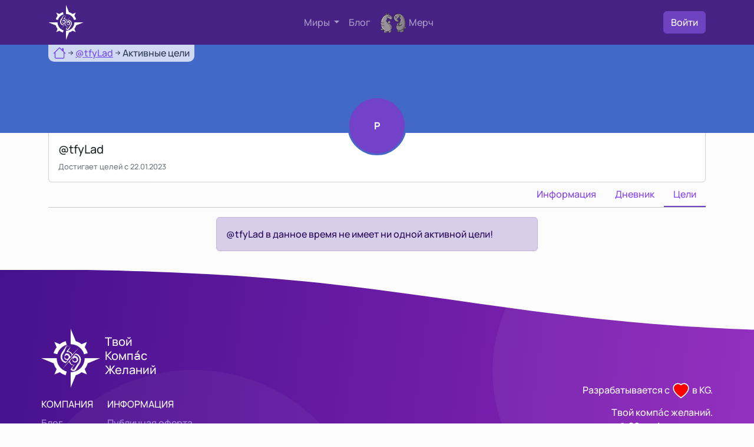

--- FILE ---
content_type: text/html; charset=UTF-8
request_url: https://69un.do/u/tfyLad/goals
body_size: 13209
content:
<!DOCTYPE html>
<html lang="ru">
    <head>
        <meta charset="utf-8">
<title>Цели пользователя @tfyLad. История достижения, метрики, статистическая информация</title>
<meta name="description" content="Целей: 2. Посмотрите как их достигает @tfyLad">
<meta name="title" content="Цели пользователя @tfyLad. История достижения, метрики, статистическая информация">
<meta name="author" content="Михаил Фрускейт">
<meta name="viewport" content="width=device-width, initial-scale=1.0">
<meta name="generator" content="October CMS">
<meta name="turbo-visit-control" content="disable" />
<link rel="canonical" href="https://69un.do/u/tfyLad/goals">
<link rel="icon" href="https://69un.do/themes/money/assets/images/favicon.svg" type="image/svg+xml">
<link href="https://69un.do/combine/7e47f01fbf14a3ba05d26e01e2db1ffa-1681801328" rel="stylesheet">
<link rel="stylesheet" href="https://69un.do/plugins/frukt/money/assets/css/upscroll.css?ver=1" />
<link rel="stylesheet" href="https://69un.do/combine/b3f1773315dd6fdc38dd2707b7faeedd-1666412458" />

    </head>
    <body class="d-flex flex-column min-vh-100">

        <header class="navbar-dark bd-navbar">
    <div class="container">
        <div class="py-2">
            <nav class="d-flex navbar-expand-md justify-content-between align-items-center">
                <div>
                                            <a href="/" class="d-flex align-items-center text-white text-decoration-none">
                            <div class="compaslogo position-relative">
    <svg id="outside" xmlns="http://www.w3.org/2000/svg" width="60px" height="60px" version="1.1" viewBox="0 0 60 60">
        <path d="M35.15 12.69c2.19,0.65 4.19,1.71 5.93,3.05l5.41 -2.23 -2.23 5.41c1.34,1.75 2.4,3.78 3.05,5.98l-3.66 1.05c-1.71,-5.89 -7.2,-10.21 -13.67,-10.21l0 0 0 -3.82 0 0 0 0 0 -11.71 5.16 12.48 0.01 0zm-9.2 3.62c-4.63,1.39 -8.25,5.05 -9.64,9.64l-3.66 -1.05 0 0c0.65,-2.2 1.71,-4.23 3.09,-5.98l-2.23 -5.41 5.37 2.23c1.78,-1.38 3.78,-2.44 5.97,-3.05l1.1 3.62zm-10.21 13.71l0 0c0,6.43 4.31,11.92 10.21,13.67l-1.1 3.62 0 0.04c-2.19,-0.65 -4.19,-1.71 -5.98,-3.09l-5.36 2.24 2.23 -5.41c-1.38,-1.75 -2.44,-3.75 -3.09,-5.9l-12.45 -5.17 11.72 0 0 0 3.82 0 0 0zm14.24 14.24l0 0c7.89,0 14.28,-6.39 14.28,-14.24l3.78 0 11.75 0 -12.48 5.17c-0.65,2.15 -1.71,4.15 -3.05,5.89l2.23 5.41 -5.41 -2.23c-1.74,1.38 -3.74,2.4 -5.93,3.05l-5.17 12.49 0 -11.72 0 0 0 -3.82 0 0z"/>
    </svg>
    <div class="position-absolute top-50 start-50 translate-middle">
        <svg id="inside" xmlns="http://www.w3.org/2000/svg" width="20px" height="26px" version="1.1" viewBox="0 0 20.16 25.6">
            <path d="M9.59 0.59c-0.59,0.16 -1.38,0.24 -2.28,0.24 -0.04,0 -0.16,0 -0.39,-0.08l2.67 -0.16zm-5.11 16.42c-0.83,-0.23 -1.61,-0.63 -2.28,-1.22 -1.02,-0.9 -1.65,-2.12 -1.96,-3.61l-0.04 0.08c0,0.04 0.08,0.31 0.19,0.78 0.16,0.71 0.55,1.46 1.14,2.17 0.63,0.74 1.3,1.25 1.97,1.57 0.27,0.12 0.59,0.23 0.9,0.31l-0.08 0.08c-0.98,-0.27 -1.81,-0.79 -2.55,-1.53 -1.14,-1.18 -1.73,-2.67 -1.73,-4.44 0,-0.71 0.08,-1.38 0.24,-2.01 0.19,-0.62 0.7,-1.61 1.53,-2.94 0.63,-0.98 1.29,-1.97 1.92,-2.95 0.36,-0.59 0.71,-1.18 1.06,-1.81 0.48,-0.66 0.95,-1.14 1.5,-1.45 0,0 0.08,0 0.11,0 0.12,0 0.32,0.04 0.59,0.08 -0.07,0.08 -0.31,0.12 -0.7,0.23 -0.32,0.08 -0.55,0.24 -0.67,0.48 -0.35,0.66 -0.94,1.65 -1.73,2.94l0.04 0.04c0.08,-0.08 0.47,-0.71 1.22,-1.96 0.59,-0.95 1.06,-1.46 1.45,-1.46 0.08,0 0.91,0 2.52,0.04 -0.16,0.08 -0.71,0.12 -1.62,0.12 -0.78,0.04 -1.25,0.12 -1.41,0.31 -0.04,0.08 -0.08,0.2 -0.16,0.32 -0.08,0.23 -0.11,0.35 -0.11,0.39l0.07 -0.08c-0.07,0.16 -0.19,0.36 -0.39,0.63 0.16,-0.2 0.24,-0.35 0.28,-0.55 -0.55,0.94 -1.03,1.69 -1.46,2.2l-0.04 0.12 0.24 -0.04c0.27,-0.39 0.67,-0.98 1.18,-1.81 -0.32,0.83 -0.87,1.81 -1.69,3.03 -1.02,1.49 -1.65,2.47 -1.93,2.98 -0.59,1.14 -0.9,2.28 -0.9,3.34 0,1.69 0.67,3.03 2.04,3.97l0 0c-1.26,-0.98 -1.92,-2.35 -1.92,-4.2 0,-0.87 0.19,-1.69 0.59,-2.48 0.15,-0.39 0.59,-1.14 1.29,-2.2l0.04 0.08c0.24,-0.35 0.47,-0.75 0.71,-1.14 0.35,-0.55 0.63,-0.9 0.79,-1.02l0 0.12c-0.36,0.74 -0.63,1.33 -0.87,1.73 -0.47,0.74 -0.9,1.45 -1.37,2.2 -0.52,0.9 -0.79,1.73 -0.79,2.43 0,1.42 0.39,2.64 1.14,3.54 0.71,0.86 1.57,1.34 2.67,1.49l-0.39 0.44c-0.08,0 -0.12,0 -0.16,0 0.04,0.03 0.08,0.03 0.12,0.03l-0.59 0.63 0 0zm6.44 -6.95c-0.04,-0.39 -0.11,-0.79 -0.27,-1.1 -0.24,-0.63 -0.75,-1.22 -1.53,-1.77 -0.79,-0.55 -1.54,-0.86 -2.2,-0.86l-0.2 0.23 -0.16 -0.2 -0.08 0.04c-0.35,0 -0.51,-0.11 -0.55,-0.35l0.28 -0.39 -0.12 -0.2 0.28 -0.04c0.43,-0.59 0.98,-1.33 1.65,-2.2l-0.44 0.67 0 0.04 1.38 -1.73 0.04 0.08c0.19,-0.28 0.47,-0.67 0.86,-1.14l0 0.12c-0.19,0.39 -0.47,0.86 -0.9,1.45 -0.55,0.87 -0.91,1.34 -0.98,1.49l0 0 1.57 -2.08 0 0.12 -2.08 3.18c2.31,0.55 3.77,1.77 4.36,3.66l-0.75 0.78c-0.08,-0.51 -0.24,-0.98 -0.47,-1.37 -0.35,-0.63 -0.94,-1.22 -1.77,-1.73 -0.59,-0.4 -1.22,-0.55 -1.89,-0.55 2.28,0.51 3.62,1.77 4.05,3.77l-0.08 0.08 0 0zm-1.53 1.18c0,0.19 -0.04,0.35 -0.04,0.51l-2.28 2.47c-0.27,0.08 -0.51,0.12 -0.82,0.12 -1.34,0 -2.2,-0.75 -2.56,-2.16 0.44,1.37 1.3,2.04 2.52,2.04 0.35,0 0.71,-0.04 1.02,-0.19 -0.75,0.08 -1.06,0.11 -0.98,0.11 -0.63,0 -1.22,-0.19 -1.73,-0.62 -0.51,-0.48 -0.75,-0.99 -0.75,-1.62 0,0 0.04,-0.23 0.16,-0.66 -0.12,-0.12 -0.16,-0.28 -0.16,-0.47 0,-0.16 0.04,-0.28 0.12,-0.36 0,0 0,0.16 0,0.39 0,0.08 0.04,0.24 0.04,0.44l0.12 0.08 0 0.07c0,0.32 0.04,0.59 0.19,0.87 0,-0.04 0,-0.08 0,-0.08 0,-0.08 0,-0.2 -0.04,-0.31 -0.04,-0.16 -0.07,-0.28 -0.07,-0.36 0.11,0 0.15,0.04 0.19,0.12 0.28,0.63 0.47,1.02 0.59,1.14 0.28,0.31 0.67,0.51 1.22,0.51 0.47,0 0.94,-0.2 1.34,-0.59 0.39,-0.35 0.58,-0.79 0.58,-1.26 0,-0.82 -0.27,-1.41 -0.86,-1.77l-0.04 0c0.55,0.52 0.83,1.07 0.83,1.66 0,0.03 -0.04,0.15 -0.12,0.35l0.04 -0.2c0,-0.55 -0.16,-1.02 -0.47,-1.41 -0.32,-0.4 -0.75,-0.59 -1.3,-0.59 -0.39,0 -0.71,0.12 -0.94,0.31 -0.16,0.12 -0.36,0.4 -0.63,0.83 -0.08,-0.04 -0.12,-0.08 -0.12,-0.2 0,-0.27 0.12,-0.55 0.43,-0.9l0 -0.04c-0.47,0.35 -0.7,0.86 -0.7,1.57l-0.04 0.04 -0.12 -0.12c0.04,-0.12 0.04,-0.27 0.04,-0.55l0 -0.55 -0.08 0.08 0 -0.2 0.08 -0.08 0.04 0.2c0.11,-0.24 0.27,-0.43 0.55,-0.63l-0.16 -0.12c-0.04,0.04 -0.24,0.2 -0.55,0.59 0,-0.43 0.35,-0.78 0.94,-1.06 0.55,-0.27 1.02,-0.39 1.54,-0.39 0.47,0 0.94,0.24 1.41,0.67 0.39,0.35 0.71,0.78 0.94,1.26l0.04 -0.04c-0.31,-0.67 -0.63,-1.1 -0.94,-1.38 -0.39,-0.39 -0.94,-0.55 -1.57,-0.55 -0.28,0 -0.55,0.04 -0.79,0.12l-0.16 0 0 -0.08 -1.02 0.47c0.04,-0.27 0.28,-0.51 0.75,-0.71 0.39,-0.19 0.75,-0.27 1.06,-0.27 0.2,0 0.51,0.08 0.94,0.2 0.2,0.07 0.4,0.11 0.63,0.19 0.24,0.08 0.43,0.2 0.55,0.32 0.32,0.31 0.59,0.74 0.79,1.29 0.23,0.55 0.35,1.02 0.35,1.5l0 0z"/>
            <path d="M11.39 24.56l-0.47 0 0 -0.04 0.47 0.04zm8.73 -10.61c0,0.9 -0.16,1.69 -0.43,2.39 -0.24,0.63 -0.52,1.26 -0.95,1.85 -0.47,0.75 -1.26,1.89 -2.24,3.38 -0.31,0.51 -0.63,1.06 -0.9,1.57 -0.39,0.63 -0.79,1.1 -1.1,1.46 -0.08,0.07 -0.24,0.15 -0.47,0.27 -0.24,0.08 -0.4,0.2 -0.51,0.32l0.11 -0.16c-0.59,0.08 -0.86,0.12 -0.86,0.12 -0.35,0 -0.75,-0.08 -1.18,-0.28 -0.47,-0.2 -0.75,-0.27 -0.94,-0.27 -0.2,-0.24 -0.43,-0.55 -0.75,-0.99 0.39,-0.66 1.02,-1.65 1.89,-2.9l0.15 -0.04 0 0.11c-0.19,0.4 -0.74,1.42 -1.69,3.07l2.64 -4.24c-0.24,-0.04 -0.67,-0.08 -1.18,-0.2 -1.1,-0.32 -1.97,-1.02 -2.63,-2.12 -0.28,-0.44 -0.51,-0.91 -0.67,-1.38l0.63 -0.71c0.15,0.63 0.39,1.26 0.74,1.85 0.63,0.98 1.38,1.57 2.32,1.85 0.16,0.04 0.36,0.12 0.55,0.27 0.47,0.04 0.63,0.04 0.51,0.04l0.12 -0.15 0.04 0.11 -0.04 0.04 0.16 0c0.04,-0.12 0.15,-0.23 0.27,-0.47 0,0.12 -0.08,0.32 -0.19,0.51 0.07,0 0.19,0 0.27,0 0.12,0 0.16,0.04 0.2,0.12 -0.04,0.04 -0.2,0.08 -0.47,0.08l-0.08 0c-0.2,0.35 -0.51,0.86 -0.98,1.57l-0.04 0 0.9 -1.57 -0.12 0c-0.51,0.74 -1.02,1.73 -1.53,2.91l0.12 -0.16 0.04 0.04c-0.08,0.15 -0.16,0.35 -0.36,0.59 0,-0.08 0.04,-0.2 0.16,-0.44 -0.27,0.52 -0.55,0.99 -0.86,1.42l0.19 0c0.16,-0.31 0.36,-0.63 0.63,-1.02l0.04 0 0 0.04 -0.43 1.02c0.94,0 1.37,0 1.26,-0.04 0.35,0.04 0.7,0.16 1.1,0.39 0.03,-0.12 0.07,-0.31 0.19,-0.55l-0.16 0.12 -0.07 -0.04 0.04 -0.12c-0.87,0.04 -1.38,0.04 -1.5,0.04 -0.31,0 -0.51,-0.04 -0.59,-0.08 0.12,-0.08 0.44,-0.15 0.91,-0.23 0.35,0 0.66,-0.04 1.02,-0.08 0.51,-0.75 1.3,-1.93 2.28,-3.46 0.23,-0.39 0.63,-1.06 1.14,-1.88 0.31,-0.44 0.63,-0.87 0.9,-1.3 0.35,-0.51 0.59,-0.98 0.71,-1.38 0.12,-0.39 0.19,-0.86 0.19,-1.37 0,-1.38 -0.47,-2.52 -1.41,-3.46 -0.75,-0.75 -1.65,-1.18 -2.75,-1.34l0.94 -1.06c1.1,0.24 2.05,0.79 2.87,1.65 1.14,1.18 1.69,2.64 1.69,4.37 0,0.9 -0.2,1.76 -0.59,2.59 -0.2,0.51 -0.63,1.26 -1.34,2.32l0 0.11c0.67,-0.94 1.14,-1.72 1.42,-2.35 0.39,-0.87 0.59,-1.73 0.59,-2.67 0,-1.26 -0.28,-2.4 -0.87,-3.5 0.63,0.9 0.95,2.04 0.95,3.42l0 0zm-2.83 -0.24c0,-0.51 -0.12,-1.1 -0.39,-1.69 -0.32,-0.63 -0.67,-1.06 -1.1,-1.25 -0.79,-0.32 -1.38,-0.48 -1.73,-0.48 -0.28,0 -0.55,0.04 -0.79,0.12l-0.63 0.71 0.59 -0.32 0.04 0.12 0.12 0c0.08,0 0.23,0 0.39,-0.04 0.2,-0.08 0.36,-0.08 0.43,-0.08 1.22,0 2.09,0.63 2.52,1.93l0 0.04c-0.2,-0.47 -0.51,-0.9 -0.98,-1.3 -0.47,-0.43 -0.99,-0.63 -1.42,-0.63 -0.47,0 -0.98,0.12 -1.49,0.36 -0.2,0.08 -0.35,0.19 -0.51,0.27l-0.39 0.43c-0.04,0.12 -0.04,0.24 -0.04,0.36 0.11,-0.16 0.31,-0.36 0.51,-0.55l0.19 0.12c-0.27,0.11 -0.43,0.27 -0.51,0.51 -0.04,0.11 -0.08,0.35 -0.08,0.7 0,0.04 0,0.12 -0.04,0.24 0,0.08 0,0.16 0,0.2 0,0.04 0.04,0.11 0.12,0.19 0.08,-0.7 0.32,-1.25 0.71,-1.61l0.08 0.04c-0.12,0.04 -0.24,0.2 -0.36,0.36 -0.11,0.19 -0.15,0.35 -0.15,0.51 0,0.04 0,0.11 0.04,0.19l0.11 0c0.28,-0.43 0.48,-0.7 0.59,-0.82 0.24,-0.16 0.55,-0.28 0.95,-0.28 1.14,0 1.73,0.71 1.69,2.12 0.08,-0.15 0.11,-0.27 0.11,-0.39 0,-0.55 -0.23,-1.06 -0.74,-1.53l0 0c0.59,0.31 0.86,0.9 0.86,1.81 0,0.47 -0.19,0.86 -0.63,1.18 -0.39,0.35 -0.82,0.51 -1.29,0.51 -0.47,0 -0.91,-0.16 -1.18,-0.44 -0.2,-0.15 -0.36,-0.43 -0.51,-0.78 -0.12,-0.32 -0.2,-0.47 -0.24,-0.47l0 0.47 0.04 0.16 0 0.07c-0.12,-0.27 -0.2,-0.59 -0.2,-0.94l-0.07 -0.04c-0.04,-0.12 -0.04,-0.39 -0.04,-0.78l-0.04 0 -0.12 0.31 0.16 0.47c-0.04,0.2 -0.04,0.35 -0.04,0.47l-0.08 -0.04c0,0.16 -0.04,0.24 -0.04,0.24 0,0.63 0.27,1.18 0.78,1.57 0.52,0.43 1.07,0.63 1.73,0.63 -0.08,0 0.24,-0.04 0.95,-0.08 -0.24,0.12 -0.59,0.16 -1.03,0.16 -1.21,0 -2.04,-0.67 -2.47,-2.01l-0.08 0c0.39,1.38 1.26,2.09 2.63,2.09 0.87,0 1.61,-0.32 2.2,-0.91 0.59,-0.59 0.87,-1.33 0.87,-2.2l0 0zm-5.23 -1.45l-0.11 0.12 0 0.15c0.03,-0.11 0.07,-0.19 0.11,-0.27zm-2.9 2.83c0.19,1.37 0.94,2.51 2.23,3.38l-0.07 -0.04c-1.3,-0.83 -2.05,-1.93 -2.24,-3.26l0.08 -0.08 0 0zm3.85 4.36c-0.95,-0.12 -1.73,-0.39 -2.36,-0.83 0.16,0.16 0.55,0.36 1.1,0.59 0.55,0.2 0.94,0.32 1.18,0.32l0.08 -0.08 0 0zm-1.69 4.75c-0.08,-0.04 -0.12,-0.08 -0.16,-0.11 -0.04,-0.04 -0.12,-0.08 -0.2,-0.08 -0.08,0 -0.15,0.08 -0.19,0.19 0.04,0 0.11,0 0.27,0 0.12,0 0.2,0 0.28,0l0 0zm7.62 -9.43c-0.08,0.63 -0.75,1.97 -2.12,4.05 -1.77,2.75 -2.68,4.17 -2.75,4.28 0.51,-0.78 1.25,-1.92 2.28,-3.45 0.78,-0.99 1.29,-1.73 1.65,-2.28 0.59,-1.02 0.9,-1.89 0.94,-2.6z"/>
            <path d="M15.4 8.02c-6.99,7.89 -7.23,8.25 -13.91,15.44 9.32,-11.2 12.42,-14.58 13.17,-15.6l0.74 0.16z"/>
            <path d="M4.32 17.17c7.04,-7.9 7.27,-8.25 13.95,-15.44 -9.35,11.24 -12.45,14.58 -13.16,15.6l-0.79 -0.16 0 0z"/>
        </svg>
    </div>

</div>                        </a>
                                    </div>
                <div class="d-none d-md-block">
                    <ul class="navbar-nav me-auto mb-2 mb-lg-0 align-items-center">
                        <li class="nav-item me-3 dropdown">
                            <a class="nav-link dropdown-toggle" href="#" role="button" data-bs-toggle="dropdown" aria-expanded="false">
                                Миры
                            </a>
                            <ul class="dropdown-menu dropdown-menu-dark">
                                <li>
                                    <a class="dropdown-item " href="https://69un.do/goals">
                                        <i class="bi bi-compass"></i> <span class="d-inline ms-2">Мир целей</span>
                                    </a>
                                </li>
                                <li>
                                    <a class="dropdown-item " href="https://69un.do/habits">
                                        <i class="bi bi-arrow-repeat"></i> <span class="d-inline ms-2">Мир привычек</span>
                                    </a>
                                </li>
                                <li>
                                    <a class="dropdown-item " href="https://69un.do/lists">
                                        <i class="bi bi-list-check"></i> <span class="d-inline ms-2">Мир списков</span>
                                    </a>
                                </li>
                                <li>
                                    <a class="dropdown-item " href="https://69un.do/books">
                                        <i class="bi bi-book"></i> <span class="d-inline ms-2">Мир книг</span>
                                    </a>
                                </li>
                                                            </ul>
                        </li>
                                                <li class="nav-item me-3">
                            <a class="nav-link position-relative " href="/blog">Блог </a>
                        </li>
                        <li class="nav-item me-3">
                            <a class="nav-link merch-icon" href="/merch">
                                <div class="d-flex justify-content-start align-items-center">
                                    <div class="me-1"><img src="https://69un.do/themes/money/assets/images/merch-icon.webp" alt="Иконка мерча" width="45px" height="35px"></div>
                                    <div>Мерч</div>
                                </div>
                            </a>
                        </li>
                    </ul>
                </div>
                <div class="d-flex justify-content-start align-items-center">
                    <div>
                            <a class="btn btn-primary" href="/login">Войти</a>
                    </div>
                    <div class="d-block d-md-none ms-3">
                        <a role="button" id="mobileMenuButton" class="text-white" type="button" data-bs-toggle="collapse" data-bs-target="#mobileMenu" aria-controls="mobileMenu" aria-expanded="false" aria-label="Toggle navigation">
                            <svg id="menuButtonHamburger" xmlns="http://www.w3.org/2000/svg" width="45" height="45" fill="currentColor" class="bi bi-list" viewBox="0 0 16 16">
                                <path fill-rule="evenodd" d="M2.5 12a.5.5 0 0 1 .5-.5h10a.5.5 0 0 1 0 1H3a.5.5 0 0 1-.5-.5zm0-4a.5.5 0 0 1 .5-.5h10a.5.5 0 0 1 0 1H3a.5.5 0 0 1-.5-.5zm0-4a.5.5 0 0 1 .5-.5h10a.5.5 0 0 1 0 1H3a.5.5 0 0 1-.5-.5z"/>
                            </svg>
                            <svg id="menuButtonClose" style="display: none" xmlns="http://www.w3.org/2000/svg" width="45" height="45" fill="currentColor" class="bi bi-x" viewBox="0 0 16 16">
                                <path d="M4.646 4.646a.5.5 0 0 1 .708 0L8 7.293l2.646-2.647a.5.5 0 0 1 .708.708L8.707 8l2.647 2.646a.5.5 0 0 1-.708.708L8 8.707l-2.646 2.647a.5.5 0 0 1-.708-.708L7.293 8 4.646 5.354a.5.5 0 0 1 0-.708z"/>
                            </svg>
                        </a>
                    </div>
                </div>
            </nav>
            <div class="collapse navbar-collapse" id="mobileMenu">
                <hr>
                <div class="d-flex justify-content-start align-items-center m-0 p-0">
                    <div class="text-white fw-bold d-flex justify-content-center align-items-center flex-column" style="border: 1px solid #ffffff; border-right: none; padding: 55px 8px; margin-right: 12px">
                        <div>М</div>
                        <div>И</div>
                        <div>Р</div>
                        <div>Ы</div>
                    </div>
                    <div class="row row-cols-1 align-items-center justify-content-center flex-fill">
                        <div class="col position-relative" style="background-color: #002095; border-bottom: dashed 1px #ccc">
                            <div class="h-100 d-flex justify-content-between align-items-center">
                                <a class="nav-link text-white stretched-link" href="https://69un.do/goals">
                                    <div class="text-center m-4">
                                        <i class="fs-4 bi bi-compass"></i> <span class="d-inline ms-2">Мир целей</span>
                                    </div>
                                </a>
                                <i class="fs-3 text-white bi bi-caret-right"></i>
                            </div>
                        </div>
                        <div class="col position-relative" style="background-color: #0f3883; border-bottom: dashed 1px #ccc">
                            <div class="h-100 d-flex justify-content-between align-items-center">
                                <a class="nav-link text-white stretched-link" href="https://69un.do/habits">
                                    <div class="text-center m-4">
                                        <i class="fs-4 bi bi-arrow-repeat"></i> <span class="d-inline ms-2">Мир привычек</span>
                                    </div>
                                </a>
                                <i class="fs-3 text-white bi bi-caret-right"></i>
                            </div>
                        </div>
                        <div class="col position-relative" style="background-color: #002095; border-bottom: dashed 1px #ccc">
                            <div class="h-100 d-flex justify-content-between align-items-center">
                                <a class="nav-link text-white stretched-link" href="https://69un.do/lists">
                                    <div class="text-center m-4">
                                        <i class="fs-4 bi bi-list-check"></i> <span class="d-inline ms-2">Мир списков</span>
                                    </div>
                                </a>
                                <i class="fs-3 text-white bi bi-caret-right"></i>
                            </div>
                        </div>
                        <div class="col position-relative" style="background-color: #0f3883;">
                            <div class="h-100 d-flex justify-content-between align-items-center">
                                <a class="nav-link text-white stretched-link" href="https://69un.do/books">
                                    <div class="text-center m-4">
                                        <i class="fs-4 bi bi-book"></i> <span class="d-inline ms-2">Мир книг</span>
                                    </div>
                                </a>
                                <i class="fs-3 text-white bi bi-caret-right"></i>
                            </div>
                        </div>
                    </div>
                </div>

                                <hr>
                <div class="row row-cols-1 align-items-center justify-content-center mt-2">
                    <div class="col position-relative" style="background-color: #36205d;">
                        <div class="h-100 d-flex justify-content-center align-items-center">
                            <a class="nav-link text-white stretched-link" href="https://69un.do/blog">
                                <div class="d-flex justify-content-between align-items-center my-2 ms-2">
                                    <div class="d-flex justify-content-start align-items-center">
                                        <div class="me-2">
                                            <i class="fs-1 bi bi-journal-richtext"></i>
                                        </div>
                                        <div>
                                            <div class="fs-5">Блог</div>
                                            <div style="font-size:80%">
                                                Узнайте лучшие советы о постановке целей, финансовой грамотности и достижении успеха.
                                            </div>
                                        </div>
                                    </div>
                                    <div>
                                        <i class="fs-3 text-white bi bi-caret-right"></i>
                                    </div>

                                </div>
                            </a>
                        </div>
                    </div>
                    <div class="col position-relative mb-4" style="background-color: #660a0a;">
                        <div class="h-100 d-flex justify-content-center align-items-center">
                            <a class="nav-link text-white stretched-link" href="https://69un.do/merch">
                                <div class="d-flex justify-content-start align-items-center m-4">
                                    <div><img src="https://69un.do/themes/money/assets/images/merch-icon.webp" alt="Иконка мерча" width="31.5px" height="24.5px"></div>
                                    <div>Мерч</div>
                                </div>
                            </a>
                        </div>
                    </div>
                </div>
            </div>
        </div>
    </div>
</header>                <!--page-->
                <main class="mb-3">
                            <div class="container-fluid m-0 p-0">
    <div class="d-flex user-background position-relative" style="background-color: #4268C8">
        <div class="container">
            <div class="px-2 d-inline-flex bg-white opacity-75" style="border-radius: 0 0 10px 10px">
                
        <div class="d-flex justify-content-start align-items-center" itemscope itemtype="https://schema.org/BreadcrumbList">
            <div class="mb-1" itemprop="itemListElement" itemscope
                 itemtype="https://schema.org/ListItem">
                <a itemprop="item" href="/">
                    <meta itemprop="name" content="69un.do" />
                    <svg xmlns="http://www.w3.org/2000/svg" width="22" height="22" fill="currentColor" class="bi bi-house" viewBox="0 0 16 16">
                        <path d="M8.707 1.5a1 1 0 0 0-1.414 0L.646 8.146a.5.5 0 0 0 .708.708L2 8.207V13.5A1.5 1.5 0 0 0 3.5 15h9a1.5 1.5 0 0 0 1.5-1.5V8.207l.646.647a.5.5 0 0 0 .708-.708L13 5.793V2.5a.5.5 0 0 0-.5-.5h-1a.5.5 0 0 0-.5.5v1.293L8.707 1.5ZM13 7.207V13.5a.5.5 0 0 1-.5.5h-9a.5.5 0 0 1-.5-.5V7.207l5-5 5 5Z"/>
                    </svg>
                </a>
                <meta itemprop="position" content="1" />
            </div>
                                                            <svg xmlns="http://www.w3.org/2000/svg" width="16" height="16" fill="currentColor" class="bi bi-arrow-right-short" viewBox="0 0 16 16">
                        <path fill-rule="evenodd" d="M4 8a.5.5 0 0 1 .5-.5h5.793L8.146 5.354a.5.5 0 1 1 .708-.708l3 3a.5.5 0 0 1 0 .708l-3 3a.5.5 0 0 1-.708-.708L10.293 8.5H4.5A.5.5 0 0 1 4 8z"/>
                    </svg>
                    <div itemprop="itemListElement" itemscope
                         itemtype="https://schema.org/ListItem">
                        <a itemprop="item" href="https://69un.do/u/tfyLad">
                            <span itemprop="name">@tfyLad</span>
                        </a>
                        <meta itemprop="position" content="2" />
                    </div>
                                                            <svg xmlns="http://www.w3.org/2000/svg" width="16" height="16" fill="currentColor" class="bi bi-arrow-right-short" viewBox="0 0 16 16">
                <path fill-rule="evenodd" d="M4 8a.5.5 0 0 1 .5-.5h5.793L8.146 5.354a.5.5 0 1 1 .708-.708l3 3a.5.5 0 0 1 0 .708l-3 3a.5.5 0 0 1-.708-.708L10.293 8.5H4.5A.5.5 0 0 1 4 8z"/>
            </svg>
            <div>Активные цели</div>
        </div>


            </div>
            <div class="d-flex justify-content-start justify-content-md-end align-items-end h-100 w-100 px-3 pb-2">
                                                                            </div>
        </div>
        <div class="d-none d-md-block position-absolute top-100 start-50 translate-middle pb-4" style="z-index: 10">
                <a class="link-none" href="/u/tfyLad">
            <div class="position-relative">
            <div
                class="rounded-circle border border-3 d-flex align-items-center justify-content-center float-left"
                style="width: 100px; height: 100px; background-color: #7442C8; border-color: #4268C8 !important; color: white;">
                <div><strong>P</strong></div>
            </div>
                    </div>
        </a>
        </div>

    </div>
</div>
<div class="container">
    <div class="card position-relative" style="border-top: none; border-top-left-radius: 0; border-top-right-radius: 0;">
        <div class="d-block d-md-none position-absolute top-0 end-0 translate-middle pb-4" style="z-index: 10">
                <a class="link-none" href="/u/tfyLad">
            <div class="position-relative">
            <div
                class="rounded-circle border border-2 d-flex align-items-center justify-content-center float-left"
                style="width: 50px; height: 50px; background-color: #7442C8; border-color: #4268C8 !important; color: white;">
                <div><strong>P</strong></div>
            </div>
                    </div>
        </a>
        </div>
        <div class="card-body">
            <div class="d-flex flex-column flex-md-row justify-content-center justify-content-md-between align-items-top">
                <div>
                                        <div class="h5">@tfyLad</div>
                    <div class="text-muted" style="font-size: 80%">Достигает целей с 22.01.2023</div>
                </div>
                <div></div>
            </div>
        </div>
    </div>
</div>

<div class="container">
    <ul class="nav justify-content-end">
    <li class="nav-item">
        <a class="nav-link userpage-link " aria-current="page" href="/u/tfyLad">Информация</a>
    </li>
    <li class="nav-item">
        <a class="nav-link userpage-link " href="/u/tfyLad/dairy">Дневник</a>
    </li>
    <li class="nav-item">
        <a class="nav-link userpage-link active" href="/u/tfyLad/goals">Цели</a>
    </li>
</ul>
    <hr class="mb-3 mt-0">
    <div class="row">
        <div class="col-12 col-md-6 offset-md-3">
            <div class="goals">
                    <div class="alert alert-info">@tfyLad в данное время не имеет ни одной активной цели!</div>
            </div>
        </div>
    </div>
</div>
            <div  class="position-relative">
    <div id="upscroll" class="position-fixed btn btn-secondary opacity-25 rounded-pill d-none">
        <i class="fs-3 bi bi-arrow-up-short text-white"></i>
    </div>
</div>
        </main>
        <!--footer-->
        <div class="container-fluid p-0 mt-auto" style="background: none !important;">
    <div class="element-footer">
        <div class="container">
            <div class="d-flex justify-content-center flex-column flex-md-row justify-content-md-between align-items-center">
                <div class="d-flex justify-content-center align-items-center flex-column justify-content-md-start align-items-md-start">
                    <div class="d-flex justify-content-start align-items-center">
                        <div class="me-2">
                            <svg xmlns="http://www.w3.org/2000/svg" xml:space="preserve" width="100px" height="100px" version="1.1" style="shape-rendering:geometricPrecision; text-rendering:geometricPrecision; image-rendering:optimizeQuality; fill-rule:evenodd; clip-rule:evenodd"
                                 viewBox="0 0 90.31 90.34"
                                 xmlns:xlink="http://www.w3.org/1999/xlink"
                                 xmlns:xodm="http://www.corel.com/coreldraw/odm/2003">
                                <defs>
                                    <style type="text/css">
                                        <![CDATA[
                                        .str0 {stroke:#fff;stroke-width:0.1;stroke-miterlimit:22.9256}
                                        .fil0 {fill:#fff}
                                        ]]>
                                    </style>
                                </defs>
                                <g id="Слой_x0020_1">
                                    <metadata id="CorelCorpID_0Corel-Layer"/>
                                    <path class="fil0" d="M44.52 26.62c-0.92,0.25 -2.11,0.38 -3.58,0.38 -0.05,0 -0.24,-0.04 -0.57,-0.11l4.15 -0.27zm-7.96 25.63c-1.32,-0.34 -2.5,-0.97 -3.54,-1.89 -1.59,-1.41 -2.63,-3.3 -3.1,-5.67l-0.02 0.16c0,0.04 0.09,0.45 0.27,1.22 0.23,1.11 0.84,2.23 1.8,3.37 0.97,1.14 1.98,1.95 3.03,2.44 0.45,0.21 0.93,0.38 1.43,0.51l-0.11 0.12c-1.52,-0.43 -2.86,-1.23 -3.99,-2.41 -1.8,-1.85 -2.7,-4.16 -2.7,-6.93 0,-1.1 0.13,-2.14 0.39,-3.12 0.26,-0.98 1.05,-2.51 2.37,-4.61 1,-1.52 1.99,-3.05 2.99,-4.59 0.56,-0.94 1.12,-1.87 1.68,-2.79 0.71,-1.05 1.47,-1.81 2.31,-2.28 0.03,-0.02 0.11,-0.03 0.21,-0.03 0.15,0 0.45,0.05 0.9,0.14 -0.15,0.09 -0.52,0.2 -1.11,0.35 -0.47,0.13 -0.83,0.38 -1.06,0.76 -0.56,1.05 -1.45,2.59 -2.66,4.61l0.03 0.06c0.12,-0.13 0.76,-1.15 1.92,-3.07 0.92,-1.52 1.66,-2.28 2.24,-2.28 0.13,0 1.44,0.02 3.95,0.05 -0.25,0.1 -1.1,0.16 -2.52,0.19 -1.2,0.04 -1.94,0.2 -2.23,0.49 -0.05,0.13 -0.13,0.29 -0.22,0.49 -0.14,0.36 -0.21,0.57 -0.21,0.63l0.13 -0.14c-0.09,0.25 -0.28,0.57 -0.57,0.95 0.2,-0.27 0.33,-0.54 0.38,-0.81 -0.85,1.48 -1.59,2.63 -2.22,3.44l-0.06 0.16 0.33 -0.05c0.42,-0.63 1.03,-1.57 1.84,-2.82 -0.45,1.25 -1.33,2.82 -2.63,4.72 -1.59,2.31 -2.59,3.86 -3.01,4.64 -0.94,1.81 -1.41,3.54 -1.41,5.21 0,2.64 1.06,4.71 3.17,6.21l0.06 0c-2.01,-1.52 -3.01,-3.7 -3.01,-6.54 0,-1.35 0.29,-2.66 0.86,-3.9 0.28,-0.6 0.95,-1.75 2.04,-3.45l0.08 0.16c0.36,-0.59 0.72,-1.19 1.09,-1.79 0.56,-0.88 0.96,-1.41 1.22,-1.57l0 0.16c-0.53,1.16 -0.97,2.05 -1.33,2.69 -0.73,1.15 -1.44,2.3 -2.15,3.44 -0.81,1.43 -1.22,2.69 -1.22,3.77 0,2.27 0.6,4.12 1.79,5.57 1.06,1.32 2.46,2.08 4.18,2.3l-0.67 0.71c-0.08,0 -0.15,0 -0.22,0 0.06,0.01 0.13,0.03 0.19,0.04l-0.91 0.98zm10.06 -10.88c-0.08,-0.62 -0.22,-1.18 -0.42,-1.7 -0.36,-0.98 -1.16,-1.9 -2.41,-2.77 -1.25,-0.87 -2.4,-1.3 -3.45,-1.3l-0.32 0.33 -0.25 -0.3 -0.1 0.05c-0.53,0 -0.8,-0.18 -0.82,-0.54l0.38 -0.6 -0.19 -0.32 0.44 -0.03c0.68,-0.96 1.56,-2.12 2.6,-3.47l-0.68 1.05 0 0.03 2.15 -2.66 0.08 0.08c0.27,-0.41 0.72,-0.99 1.35,-1.73l0 0.16c-0.3,0.62 -0.78,1.38 -1.43,2.31 -0.89,1.3 -1.4,2.06 -1.52,2.28l0 0.02 2.44 -3.25 -0.01 0.15 -3.25 4.97c3.65,0.91 5.92,2.81 6.81,5.72l-1.16 1.26c-0.13,-0.83 -0.37,-1.56 -0.74,-2.19 -0.56,-0.96 -1.48,-1.85 -2.76,-2.67 -0.95,-0.6 -1.92,-0.89 -2.94,-0.87 3.56,0.79 5.65,2.76 6.28,5.9l-0.08 0.09zm-2.42 1.85c0,0.29 -0.03,0.57 -0.07,0.84l-3.56 3.85c-0.39,0.1 -0.8,0.14 -1.23,0.14 -2.14,0 -3.48,-1.11 -4.04,-3.33 0.72,2.13 2.03,3.2 3.93,3.2 0.58,0 1.11,-0.1 1.6,-0.3 -1.14,0.11 -1.64,0.16 -1.52,0.16 -0.99,0 -1.89,-0.34 -2.68,-1.01 -0.8,-0.68 -1.2,-1.52 -1.2,-2.51 0,0 0.08,-0.35 0.25,-1.04 -0.17,-0.14 -0.25,-0.38 -0.25,-0.73 0,-0.25 0.06,-0.44 0.17,-0.57 0.03,0.06 0.04,0.26 0.04,0.63 0,0.16 0.02,0.38 0.08,0.67l0.15 0.14 0 0.14c0,0.48 0.1,0.93 0.29,1.33 0.02,-0.06 0.03,-0.1 0.03,-0.14 0,-0.11 -0.03,-0.27 -0.08,-0.49 -0.05,-0.22 -0.08,-0.39 -0.08,-0.51 0.13,-0.02 0.22,0.02 0.27,0.13 0.45,1 0.76,1.6 0.92,1.82 0.42,0.51 1.05,0.76 1.9,0.76 0.76,0 1.46,-0.29 2.09,-0.87 0.63,-0.58 0.95,-1.25 0.95,-2.01 0,-1.28 -0.45,-2.19 -1.36,-2.74l-0.05 0c0.83,0.82 1.25,1.67 1.25,2.55 0,0.11 -0.06,0.3 -0.16,0.57l0.02 -0.27c0.02,-0.87 -0.21,-1.61 -0.7,-2.22 -0.49,-0.62 -1.16,-0.93 -2.01,-0.93 -0.62,0 -1.11,0.17 -1.49,0.49 -0.24,0.2 -0.56,0.64 -0.98,1.3 -0.14,-0.05 -0.22,-0.17 -0.22,-0.35 0,-0.38 0.24,-0.84 0.71,-1.38l0 -0.06c-0.74,0.53 -1.11,1.34 -1.11,2.45l-0.09 0.08 -0.16 -0.19c0.04,-0.18 0.07,-0.46 0.08,-0.84l-0.02 -0.9 -0.11 0.14 0 -0.33 0.11 -0.08 0.05 0.27c0.18,-0.38 0.47,-0.7 0.87,-0.95l-0.23 -0.19c-0.07,0.02 -0.37,0.32 -0.88,0.9 0.03,-0.65 0.53,-1.21 1.5,-1.66 0.82,-0.4 1.6,-0.6 2.35,-0.6 0.75,0 1.48,0.35 2.22,1.04 0.63,0.56 1.13,1.22 1.5,1.98l0.02 -0.08c-0.47,-1.02 -0.95,-1.74 -1.43,-2.18 -0.64,-0.56 -1.46,-0.84 -2.47,-0.84 -0.44,0 -0.85,0.08 -1.25,0.22l-0.22 0 -0.03 -0.16 -1.54 0.73c0.03,-0.43 0.41,-0.8 1.14,-1.11 0.59,-0.27 1.15,-0.41 1.65,-0.41 0.31,0 0.8,0.1 1.47,0.3 0.32,0.11 0.65,0.21 0.97,0.3 0.38,0.14 0.67,0.31 0.87,0.51 0.51,0.49 0.93,1.16 1.26,2.01 0.34,0.85 0.51,1.63 0.51,2.33z"/>
                                    <path class="fil0" d="M47.34 64.04l-0.76 0 0.05 -0.08 0.71 0.08zm13.59 -16.55c0,1.38 -0.21,2.62 -0.62,3.75 -0.36,0.97 -0.85,1.92 -1.47,2.84 -0.79,1.18 -1.97,2.94 -3.52,5.3 -0.49,0.81 -0.97,1.62 -1.44,2.44 -0.62,0.99 -1.19,1.74 -1.71,2.25 -0.11,0.13 -0.35,0.27 -0.72,0.42 -0.37,0.15 -0.64,0.33 -0.8,0.53l0.16 -0.25c-0.88,0.11 -1.33,0.17 -1.33,0.17 -0.56,0 -1.18,-0.14 -1.86,-0.42 -0.67,-0.28 -1.16,-0.43 -1.45,-0.45 -0.27,-0.33 -0.66,-0.83 -1.16,-1.52 0.63,-1.03 1.61,-2.54 2.95,-4.53l0.22 -0.08 0 0.19c-0.27,0.59 -1.14,2.19 -2.6,4.77l4.12 -6.61c-0.42,-0.03 -1.04,-0.14 -1.87,-0.32 -1.7,-0.49 -3.08,-1.59 -4.13,-3.29 -0.42,-0.69 -0.76,-1.41 -1,-2.16l0.99 -1.11c0.19,1.02 0.58,1.99 1.15,2.91 0.94,1.5 2.16,2.47 3.64,2.9 0.22,0.06 0.5,0.18 0.84,0.38 0.71,0.06 0.97,0.09 0.79,0.11l0.19 -0.27 0.05 0.19 -0.05 0.08 0.21 0c0.09,-0.18 0.24,-0.42 0.44,-0.73 0,0.18 -0.09,0.43 -0.27,0.76 0.12,0 0.26,0 0.4,0 0.17,0.02 0.27,0.08 0.33,0.19 -0.09,0.07 -0.34,0.11 -0.76,0.11l-0.11 0.03c-0.29,0.56 -0.8,1.36 -1.52,2.41l-0.11 0 1.44 -2.44 -0.19 0c-0.79,1.17 -1.59,2.69 -2.39,4.56l0.19 -0.27 0.03 0.05c-0.07,0.25 -0.24,0.57 -0.52,0.95 -0.01,-0.11 0.06,-0.33 0.22,-0.65 -0.4,0.76 -0.85,1.48 -1.35,2.17l0.32 0c0.25,-0.45 0.59,-0.99 1,-1.6l0.06 0 0 0.11 -0.65 1.54c1.46,0 2.11,-0.01 1.95,-0.02 0.54,0.03 1.11,0.23 1.71,0.59 0.04,-0.19 0.14,-0.47 0.3,-0.84l-0.25 0.19 -0.13 -0.05 0.05 -0.19c-1.35,0.03 -2.12,0.05 -2.3,0.05 -0.49,0 -0.81,-0.05 -0.95,-0.16 0.21,-0.13 0.69,-0.24 1.44,-0.33 0.52,-0.03 1.05,-0.08 1.57,-0.13 0.82,-1.2 2.01,-2.99 3.59,-5.38 0.38,-0.66 0.97,-1.65 1.78,-2.96 0.47,-0.67 0.94,-1.34 1.41,-2.01 0.55,-0.8 0.91,-1.53 1.09,-2.2 0.18,-0.6 0.27,-1.3 0.27,-2.12 0,-2.14 -0.72,-3.93 -2.16,-5.37 -1.19,-1.19 -2.62,-1.89 -4.29,-2.09l1.48 -1.67c1.7,0.39 3.18,1.24 4.43,2.56 1.77,1.86 2.66,4.14 2.66,6.84 0,1.4 -0.3,2.75 -0.9,4.06 -0.33,0.74 -1.02,1.94 -2.09,3.61l-0.03 0.16c1.05,-1.48 1.79,-2.7 2.23,-3.66 0.61,-1.34 0.92,-2.74 0.92,-4.21 0,-1.91 -0.46,-3.72 -1.38,-5.42 0.97,1.41 1.46,3.19 1.46,5.34zm-4.37 -0.39c0,-0.82 -0.2,-1.69 -0.62,-2.61 -0.47,-1.04 -1.04,-1.69 -1.71,-1.96 -1.23,-0.51 -2.14,-0.76 -2.74,-0.76 -0.4,0 -0.8,0.07 -1.21,0.21l-0.96 1.08 0.92 -0.48 0.06 0.19 0.19 0c0.12,0 0.33,-0.04 0.62,-0.11 0.29,-0.07 0.5,-0.11 0.62,-0.11 1.94,0 3.26,1.01 3.97,3.01l-0.03 0.06c-0.27,-0.71 -0.77,-1.39 -1.49,-2.03 -0.78,-0.65 -1.53,-0.98 -2.26,-0.98 -0.72,0 -1.5,0.19 -2.33,0.58 -0.3,0.13 -0.56,0.28 -0.76,0.43l-0.6 0.67c-0.08,0.17 -0.11,0.35 -0.1,0.54 0.19,-0.27 0.48,-0.56 0.84,-0.87l0.27 0.17c-0.42,0.2 -0.68,0.47 -0.79,0.81 -0.07,0.2 -0.11,0.57 -0.11,1.11 0,0.09 -0.02,0.21 -0.05,0.36 -0.04,0.14 -0.06,0.24 -0.06,0.29 0,0.11 0.08,0.23 0.22,0.36 0.11,-1.14 0.47,-1.98 1.09,-2.53l0.11 0.06c-0.19,0.08 -0.36,0.28 -0.53,0.58 -0.18,0.3 -0.26,0.55 -0.26,0.76 0,0.09 0.03,0.2 0.11,0.34l0.16 0c0.42,-0.69 0.72,-1.12 0.92,-1.3 0.35,-0.29 0.83,-0.44 1.44,-0.44 1.83,0 2.72,1.11 2.69,3.31 0.11,-0.25 0.16,-0.46 0.16,-0.62 0,-0.87 -0.4,-1.66 -1.19,-2.39l0.05 0c0.87,0.49 1.3,1.43 1.3,2.82 0,0.71 -0.31,1.32 -0.93,1.85 -0.63,0.52 -1.3,0.79 -2.03,0.79 -0.79,0 -1.42,-0.22 -1.89,-0.66 -0.29,-0.28 -0.55,-0.7 -0.76,-1.24 -0.19,-0.47 -0.31,-0.72 -0.38,-0.74l0 0.71 0.05 0.24 0 0.17c-0.2,-0.44 -0.29,-0.93 -0.27,-1.47l-0.12 -0.08c-0.07,-0.2 -0.09,-0.62 -0.07,-1.25l-0.09 0 -0.16 0.49 0.25 0.76c-0.06,0.33 -0.08,0.58 -0.08,0.76l-0.11 -0.08c-0.04,0.23 -0.06,0.35 -0.06,0.35 0,1 0.41,1.83 1.23,2.5 0.76,0.63 1.64,0.95 2.65,0.95 -0.12,0 0.38,-0.05 1.52,-0.14 -0.41,0.18 -0.95,0.27 -1.6,0.27 -1.9,0 -3.2,-1.04 -3.9,-3.12l-0.09 0c0.58,2.15 1.95,3.23 4.1,3.23 1.38,0 2.52,-0.46 3.43,-1.39 0.92,-0.92 1.37,-2.07 1.37,-3.45zm-8.19 -2.24l-0.19 0.16 0 0.25c0.09,-0.18 0.15,-0.32 0.19,-0.41zm-4.52 4.36c0.33,2.19 1.49,3.95 3.49,5.27l-0.14 -0.03c-1.98,-1.29 -3.14,-2.99 -3.48,-5.09l0.13 -0.15zm6.04 6.82c-1.5,-0.2 -2.73,-0.63 -3.69,-1.28 0.25,0.26 0.81,0.55 1.67,0.9 0.86,0.34 1.49,0.51 1.88,0.51l0.14 -0.13zm-2.69 7.43c-0.11,-0.03 -0.19,-0.09 -0.24,-0.17 -0.06,-0.09 -0.15,-0.13 -0.27,-0.13 -0.15,0 -0.26,0.1 -0.35,0.3 0.09,0 0.23,0 0.43,0 0.2,0 0.34,0 0.43,0zm11.91 -14.7c-0.09,0.96 -1.18,3.05 -3.28,6.29 -2.77,4.29 -4.19,6.51 -4.29,6.68 0.76,-1.22 1.95,-3 3.56,-5.35 1.17,-1.54 2.02,-2.74 2.52,-3.61 0.96,-1.59 1.46,-2.93 1.49,-4.01z"/>
                                    <path class="fil0" d="M53.63 38.21c-10.95,12.33 -11.34,12.89 -21.74,24.09 14.56,-17.49 19.4,-22.74 20.55,-24.33l1.19 0.24z"/>
                                    <path class="fil0" d="M36.32 52.51c10.95,-12.34 11.34,-12.89 21.74,-24.09 -14.56,17.49 -19.4,22.73 -20.55,24.32l-1.19 -0.23z"/>
                                    <path class="fil0 str0" d="M52.94 19.07c3.28,0.98 6.29,2.55 8.92,4.6l8.15 -3.37 -3.37 8.15c2.06,2.65 3.65,5.69 4.63,9l-5.5 1.62c-2.63,-8.9 -10.86,-15.39 -20.61,-15.39l-0.02 0 0 -5.75 0 0 0 0 0 -17.69 7.8 18.83zm-13.89 5.49c-6.97,2.06 -12.46,7.55 -14.51,14.52l-5.52 -1.63 -0.01 0c0.98,-3.31 2.57,-6.35 4.63,-9l-3.37 -8.15 8.15 3.37c2.65,-2.06 5.69,-3.65 9,-4.62l1.63 5.51zm-15.39 20.61l0 0c0,9.75 6.49,17.98 15.39,20.61l-1.63 5.51 0 0.01c-3.3,-0.98 -6.35,-2.57 -9,-4.63l-8.15 3.37 3.37 -8.15c-2.04,-2.63 -3.62,-5.64 -4.6,-8.92l-18.8 -7.76 17.66 -0.04 0 0 5.76 0zm21.48 21.49l0.02 0c11.87,0 21.49,-9.62 21.49,-21.49l5.73 0 17.69 0 -18.83 7.8c-0.97,3.27 -2.55,6.29 -4.6,8.92l3.37 8.15 -8.15 -3.37c-2.63,2.05 -5.64,3.63 -8.92,4.6l-7.8 18.83 0 -17.69 0 0 0 -5.75z"/>
                                </g>
                            </svg>
                        </div>
                        <div class="h5">
                            Твой<br>Компа́с<br>Желаний
                        </div>
                    </div>
                    <div class="d-flex justify-content-center justify-content-md-start flex-wrap align-items-top mt-3 mb-3">
                        <div class="me-4 d-none d-md-block">
                            <div class="text-uppercase mb-2">Компания</div>
                            <ul class="nav flex-column">
                                <li class="nav-item">
                                    <a class="nav-link link-secondary p-0" href="/blog">Блог</a>
                                </li>
                                <li class="nav-item">
                                    <a class="nav-link link-secondary p-0" href="/about">О нас</a>
                                </li>
                                <li class="nav-item">
                                    <a class="nav-link link-secondary p-0" href="/contacts">Контакты</a>
                                </li>
                            </ul>
                        </div>
                        <div class="text-center text-md-start">
                            <div class="text-uppercase mb-2">Информация</div>
                            <ul class="nav flex-column">
                                <li class="nav-item">
                                    <a class="nav-link link-secondary p-0" href="https://69un.do/offer">Публичная оферта</a>
                                </li>

                                <li class="nav-item">
                                    <a class="nav-link link-secondary p-0" href="https://69un.do/privacy_policy">Политика конфиденциальности</a>
                                </li>
                                <li class="nav-item">
                                    <a class="nav-link link-secondary p-0" href="https://69un.do/changelog">История версий</a>
                                </li>
                                                                <li class="nav-item">
                                    <a class="nav-link link-secondary p-0" href="https://69un.do/tariffs">Цены</a>
                                </li>
                                <hr class="d-block d-md-none">
                                <li class="nav-item d-block d-md-none">
                                    <a class="nav-link link-secondary p-0" href="https://69un.do/blog">Блог</a>
                                </li>
                                <li class="nav-item d-block d-md-none">
                                    <a class="nav-link link-secondary p-0" href="https://69un.do/about">О нас</a>
                                </li>
                                <li class="nav-item d-block d-md-none">
                                    <a class="nav-link link-secondary p-0" href="pages/contacts">Контакты</a>
                                </li>
                            </ul>
                        </div>
                    </div>
                                
<div class="d-flex justify-content-center align-items-center my-2">
    <div class="m-1">
        <a href="https://instagram.com/69un.do" rel="nofollow" target="_blank">
            <img src="https://69un.do/themes/money/assets/images/icons/circle/ig_color.svg" width="32" height="32" alt="IG">
        </a>
    </div>
    <div class="m-1">
        <a href="https://www.youtube.com/@69undo" rel="nofollow" target="_blank">
            <img src="https://69un.do/themes/money/assets/images/icons/circle/yt_color.svg" width="32" height="32" alt="YT">
        </a>
    </div>
    <div class="m-1">
        <a href="https://t.me/sixtynineUuDotDo" rel="nofollow" target="_blank">
            <img src="https://69un.do/themes/money/assets/images/icons/circle/tg_color.svg" width="32" height="32" alt="TG">
        </a>
    </div>
    <div class="m-1">
        <a href="https://vk.ru/69undo" rel="nofollow" target="_blank">
            <img src="https://69un.do/themes/money/assets/images/icons/circle/vk_color.svg" width="32" height="32" alt="VK">
        </a>
    </div>
    <div class="m-1">
        <a href="https://twitter.com/69undo" rel="nofollow" target="_blank">
            <img src="https://69un.do/themes/money/assets/images/icons/circle/tw_color.svg" width="32" height="32" alt="VK">
        </a>
    </div>
</div>                                    </div>
                <div>
                    <div class="text-center text-md-end mb-2">
                        Разрабатывается с
                        <svg id="footerHeart" style="color: red;" class="bi bi-heart-fill" width="2em" height="2em" viewBox="0 0 20 20" fill="currentColor" xmlns="http://www.w3.org/2000/svg" stroke="white" stroke-opacity="1">
                            <path fill-rule="evenodd" d="M10 3.314C14.438-1.248 25.534 6.735 10 17-5.534 6.736 5.562-1.248 10 3.314z" clip-rule="evenodd"></path>
                        </svg>
                        в KG.
                    </div>
                    <div class="text-center text-md-end d-none d-md-block">Твой компа́с желаний.</div>
                    <div class="text-center text-md-end">© <strong>69un.do</strong>, <small>2022-2026</small></div>
                    <div class="text-center text-md-end my-3" style="font-size:70%;">ver: 1.0.101
</div>
                </div>
            </div>

            <div class="footer-decoration-1"></div>
            <div class="footer-decoration-2"></div>
        </div>
    </div>
</div>        <!--scripts-->
                <div class="modal fade" id="userIdeas" tabindex="-1" aria-labelledby="userIdeasLabel" aria-hidden="true">
        <form id="sendIdeaForm" data-request="onSendMyIdea" data-request-validate data-request-flash autocomplete="off">
            <div class="modal-dialog">
                <div class="modal-content">
                    <div id="ideaInside">
                        <div class="d-flex justify-content-end m-2">
                            <button type="button" class="btn-close" data-bs-dismiss="modal" aria-label="Close"></button>
                        </div>
                        <div class="modal-body">
                            <p class="text-muted">Опишите вашу идею и не забудьте оставить контактные данные, если желаете получить в ответ сообщение от нас.</p>
                            <div class="mb-3">
                                <textarea class="form-control" id="ideaDesc" rows="3" name="desc"></textarea>
                            </div>
                            <div id="ideaScript"></div>
                            <div class="text-center">
                                <button type="submit" class="btn btn-primary" data-attach-loading>Отправить</button>
                            </div>
                        </div>
                    </div>
                </div>
            </div>
        </form>
    </div>        <!-- Yandex.Metrika counter -->
<script type="text/javascript" >
    (function(m,e,t,r,i,k,a){m[i]=m[i]||function(){(m[i].a=m[i].a||[]).push(arguments)};
        m[i].l=1*new Date();k=e.createElement(t),a=e.getElementsByTagName(t)[0],k.async=1,k.src=r,a.parentNode.insertBefore(k,a)})
    (window, document, "script", "https://mc.yandex.ru/metrika/tag.js", "ym");

    ym(89428611, "init", {
        clickmap:true,
        trackLinks:true,
        accurateTrackBounce:true,
        webvisor:true
    });
</script>
<noscript><div><img src="https://mc.yandex.ru/watch/89428611" style="position:absolute; left:-9999px;" alt="" /></div></noscript>
<!-- /Yandex.Metrika counter -->

<!-- Google tag (gtag.js) -->
<script async src="https://www.googletagmanager.com/gtag/js?id=G-DFTLW2X563"></script>
<script>
    window.dataLayer = window.dataLayer || [];
    function gtag(){dataLayer.push(arguments);}
    gtag('js', new Date());

    gtag('config', 'G-DFTLW2X563');
</script>

<!-- Top.Mail.Ru counter -->
<script type="text/javascript">
    var _tmr = window._tmr || (window._tmr = []);
    _tmr.push({id: "3299403", type: "pageView", start: (new Date()).getTime()});
    (function (d, w, id) {
        if (d.getElementById(id)) return;
        var ts = d.createElement("script"); ts.type = "text/javascript"; ts.async = true; ts.id = id;
        ts.src = "https://top-fwz1.mail.ru/js/code.js";
        var f = function () {var s = d.getElementsByTagName("script")[0]; s.parentNode.insertBefore(ts, s);};
        if (w.opera == "[object Opera]") { d.addEventListener("DOMContentLoaded", f, false); } else { f(); }
    })(document, window, "tmr-code");
</script>
<noscript><div><img src="https://top-fwz1.mail.ru/counter?id=3299403;js=na" style="position:absolute;left:-9999px;" alt="Top.Mail.Ru" /></div></noscript>
<!-- /Top.Mail.Ru counter -->        <script src="https://69un.do/themes/money/assets/vendor/jquery.min.js"></script>
<script src="https://69un.do/themes/money/assets/vendor/bootstrap/bootstrap.min.js"></script>
<script src="https://69un.do/themes/money/assets/js/main.js?ver=002"></script>
<script src="/modules/system/assets/js/framework-extras.js"></script>
<link rel="stylesheet" property="stylesheet" href="/modules/system/assets/css/framework-extras.css">
<script src="https://69un.do/plugins/frukt/money/assets/js/upscroll.js?ver=1"></script>
    </body>
</html>

--- FILE ---
content_type: text/css; charset=UTF-8
request_url: https://69un.do/combine/b3f1773315dd6fdc38dd2707b7faeedd-1666412458
body_size: 174
content:
.user-background{min-height:150px}
.userpage-link.active{border-bottom:2px solid #6f42c1}
.activity-cube{width:15px;height:15px}
@media (max-width:1199px){.activity-cube{width:12px;height:12px}}
@media (max-width:991px){.activity-cube{width:25px;height:25px}}

--- FILE ---
content_type: application/javascript
request_url: https://69un.do/plugins/frukt/money/assets/js/upscroll.js?ver=1
body_size: 397
content:
const scrollBtn = document.querySelector("#upscroll");
const upScrollVisibility = () => {
    if (window.scrollY > 400) {
        scrollBtn.classList.remove('d-none');
        scrollBtn.classList.add('d-block');
    } else {
        scrollBtn.classList.remove('d-block');
        scrollBtn.classList.add('d-none');
    }
};

document.addEventListener("scroll", () => {
    upScrollVisibility();
});

scrollBtn.addEventListener("click", () => {
    window.scrollTo({
        top: 0,
        behavior: "smooth"
    });
});


--- FILE ---
content_type: image/svg+xml
request_url: https://69un.do/themes/money/assets/images/icons/circle/tg_color.svg
body_size: 1016
content:
<svg id="Icons" xmlns="http://www.w3.org/2000/svg" xmlns:xlink="http://www.w3.org/1999/xlink" viewBox="0 0 215 215"><defs><style>.cls-1{fill:url(#Безымянный_градиент_2);}.cls-2{fill:#fff;fill-rule:evenodd;}</style><linearGradient id="Безымянный_градиент_2" y1="107.5" x2="215" y2="107.5" gradientUnits="userSpaceOnUse"><stop offset="0" stop-color="#2aabee"/><stop offset="1" stop-color="#229ed9"/></linearGradient></defs><g id="Telegram"><circle id="Background" class="cls-1" cx="107.5" cy="107.5" r="107.5"/><path id="Telegram-2" data-name="Telegram" class="cls-2" d="M603.31,105.65q46.89-20.43,62.53-26.94c29.78-12.38,36-14.53,40-14.61A7.09,7.09,0,0,1,710,65.35a4.49,4.49,0,0,1,1.53,2.9,19.25,19.25,0,0,1,.18,4.23c-1.61,17-8.6,58.09-12.15,77.08-1.5,8-4.46,10.73-7.33,11-6.22.57-11-4.12-17-8.07-9.44-6.19-14.77-10-23.93-16.08-10.59-7-3.72-10.81,2.31-17.07,1.58-1.64,29-26.6,29.54-28.86a2.18,2.18,0,0,0-.5-1.9,2.49,2.49,0,0,0-2.22-.21q-1.41.31-45.22,29.89-6.42,4.41-11.63,4.3c-3.83-.09-11.19-2.17-16.67-4-6.71-2.18-12-3.33-11.58-7Q595.7,108.68,603.31,105.65Z" transform="translate(-554)"/></g></svg>